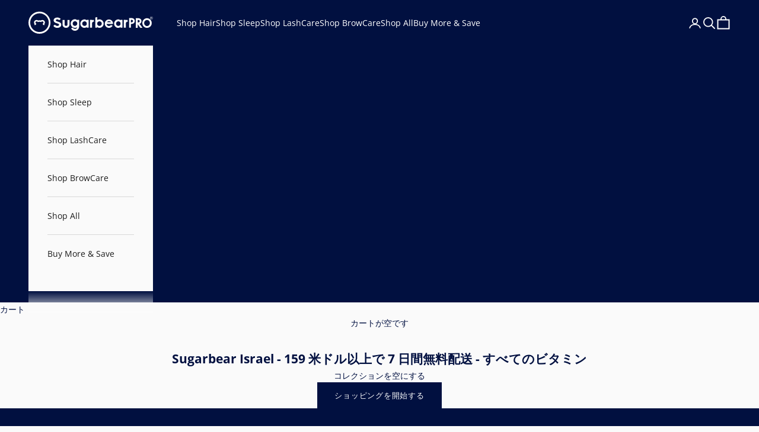

--- FILE ---
content_type: text/css
request_url: https://sugarbearpro.com/cdn/shop/t/416/assets/custom.css?v=14708082436198674971763647112
body_size: 819
content:
/** Shopify CDN: Minification failed

Line 136:0 Unexpected "}"

**/
/* marquee css */
.marquees_scroll .infinite-icon-section {
  overflow: hidden;
  padding: 4px 0 4px 0;
  background: #f9f9f9;
}
.marquees_scroll .marquee {
  display: flex;
  width: 100%;
  white-space: nowrap;
  overflow: hidden;
  position: relative;
}
.marquees_scroll .marquee-content {
  display: flex;
  animation: marqueeScroll 30s linear infinite;
  gap: 25px;
  align-items: center;
}
.marquees_scroll .marquee-item {
  display: inline-flex;
  flex-direction: row;
  align-items: center;
  justify-content: center;
  min-width: 120px;
  padding: 10px;
  text-align: center;
  text-decoration: none;
  color: #030c53;
  gap: 12px;
  font-size: 16px;
  font-weight: 700;
  line-height: 20px;
}
.marquees_scroll .marquee-item img {
  width: 25px;
  height: 25px;
  object-fit: contain;
  margin-bottom: 0;
}
@keyframes marqueeScroll {
  0% {
    transform: translateX(0%);
  }
  100% {
    transform: translateX(-50%);
  }
}

@media screen and (max-width: 699px) {
  .marquees_scroll .marquee-item {
    min-width: 100px;
    padding: 8px;
  }
}
/* marquee css end */

/* custom review slider */
@media screen and (min-width: 700px) {
  
  .custom-review-slider .review_bg{
    padding-top: 0;
    padding-bottom: 0;
  }
  .custom-review-slider .modal-content .review-image
  {
    max-width: 200px;
    margin: 0 auto;
  }
}

@media screen and (max-width: 699px)
{
  .mobile-currecy-dropdown.doubly-wrapper{
    position: absolute;
    background: inherit;
    top: 65px;
    grid-area: currency-dropdown;
    padding: 8px;
    margin-left: 0;
  }
  .custom-review-slider .modal-content #modalTitle{
    font-size: 15px;
  }
  .custom-review-slider .modal-content {
    flex-direction: column;
  }
  .custom-review-slider .modal-content .review-image{
    margin: 0 auto;
    max-width: 150px;
  }
  .custom-review-slider .read-more-btn {
    display: none !important;
  }
  .custom-review-slider .swiper{
    padding: 0 9px !important;
  }
  .custom-review-slider .swiper-button-prev::after, 
  .custom-review-slider .swiper-button-next::after
  {
    font-size: 20px !important;
  }
  .custom-review-slider .review-button-prev
  {
    left: -12px !important;
    right: auto;
  }
  .custom-review-slider .review-button-next
  {
    left: auto;
    right: -12px !important;
  }
}

.custom-review-slider .swiper-invisible {
  opacity: 0;
  visibility: hidden;
}
.custom-review-slider .swiper-visible {
  opacity: 1;
  visibility: visible;
  transition: opacity 0.3s ease;
}

.custom-review-slider .review_bg
{
  background: #fafafa;
  padding-top: 0;
  padding-bottom: 0;
  }
}
.shop_button_cover{
  text-align: center;
}
.custom-review-slider .custom-swiper-section {
  column-gap: var(--multi-column-gap);
  row-gap: var(--section-stack-gap);
  justify-content: var(--multi-column-content-alignment);
  display: flex;
}

.custom-review-slider .swiper-slide .slide-inner {
  align-items: flex-start;
  gap: 0rem;
  display: flex;
  flex-direction: column;
}

.custom-review-slider .swiper-slide img {
  width: 100%;
  height: auto;
}
.custom-review-slider .read-more-btn {
  margin-block-start:1rem !important;
}

/* .custom-review-slider .read-more-btn {
  padding: 0px 0px;
  margin-top: 0px;
  cursor: pointer;
  font-size: 1.5vw;
  text-decoration: none;
  display: flex;
  gap: 3px;
  justify-content: center;
    align-items: center;
    width: 100%;
}

.custom-review-slider .read-more-btn:hover {
  text-decoration: none;
} */

.custom-review-slider .review-button-prev,
.custom-review-slider .review-button-next{
  width: 30px;
  height: 30px;
  background: transparent;
  color: #031f61;
  top: 37%;
}
.custom-review-slider .swiper{
  padding: 0 20px;
}
.custom-review-slider .review-button-prev
{
  left: -10px;
  right: auto;
}
.custom-review-slider .review-button-next
{
  left: auto;
  right: -10px;
}
.custom-review-slider .swiper-button-prev::after, 
.custom-review-slider .swiper-button-next::after
{
  color: #031f61;
  font-size: 30px;
  font-weight: 700;
}
.custom-review-slider .prose.content-info{
  width: 100%;
}

.custom-review-slider .prose.content-info p:empty, 
.custom-review-slider .prose.content-info h6:empty{
  margin-block-start:0 !important;
  display: none !important;
}
.custom-review-slider .custom-swiper-section{
  position: relative;
}
/* Modal Styling */
.custom-review-slider .review-modal {
  display: none;
  position: fixed;
  z-index: 99999;
  left: 0;
  top: 0;
  width: 100%;
  height: 100%;
  overflow: auto;
  background-color: rgba(0, 0, 0, 0.6);
}

.custom-review-slider .review-modal.show {
  display: block;
}

.custom-review-slider .modal-content {
  background-color: #fff;
  margin: 5% auto;
  padding: 15px 30px 15px 15px;
  border-radius: 10px;
  width: 90%;
  max-width: 650px;
  position: relative;
  display: flex;
  gap: 10px;
  color: #030c53;
  flex-direction: column;
}
.custom-review-slider .modal-content #modalTitle{
  text-align: center;
  font-weight: 700;
}
.custom-review-slider .modal-content .image-contents{
  display: flex;
  gap: 10px;
  flex-direction: column;
  align-items: center;
  margin-top:0; 
}
.custom-review-slider .modal-content .image-contents .review-contents{
  margin-top:1px;
}
.custom-review-slider .modal-content #modalAuthor{
  font-weight: 600;
  text-align: right;
  margin-top:0.25px;
}

.custom-review-slider .close-modal {
  position: absolute;
  top: 15px;
  right: 20px;
  font-size: 24px;
  cursor: pointer;
}
.slide-read-more-btn{
  cursor: pointer;
}
.shop_button_cover{
 text-align: center; 
}
.disclaimer-text{
  text-align: center;
  font-size: 7.5px;
}
.shop_button_cover a{
  text-transform: uppercase;
}
/* custom review slider css end */

/* icons-text-info CSS */
.icons-text-info{
  background: #f2f2f2;
}

/* globo color swatch custom */
.globo-product-groups-detail .gsw-list-products-group--style-five .gsw-prg-item .gsw-prg-item--link {
    width: 90px;
}
.globo-product-groups-detail .gsw-list-products-group--style-five .gsw-prg-item .gsw-prg-item--link span.gswpg-image {
    height: 90px;
}
.globo-product-groups-detail .gsw-list-products-group--style-five .gsw-prg-item .gsw-prg-item--link span.gswpg-title {
    max-width: 100%;
}

.video-anchor,
.custom-swiper-section .swiper-slide
{
  cursor:pointer;
}
.full-width-cta, .full-width-cta-effective-ingredients{
  overflow: hidden;
}

.product-sticky-bar .shopify-payment-button__more-options{
  display:none;
}
.product-sticky-bar .sticky-buttons
{
  display: flex;
  gap: 10px;
  justify-content: space-between;
}

/* .product-sticky-bar.is-visible{
  background: #ddd2d2;
  padding: 15px 20px;
} */

.collection-description .read-more-btn, 
.collection-description .read-less-btn
{
  background: none;
  border: none;
  color: #FFF;
  cursor: pointer;
  font-weight: 600;
  padding: 0;
  margin-top: 10px;
  text-decoration: underline;
}

.collection-description .read-more-btn:hover,
.collection-description .read-less-btn:hover
{
  color: #0056b3;
}

.collection-description__full {
  overflow: hidden;
  max-height: 0;
  transition: max-height 0.6s ease;
}

--- FILE ---
content_type: application/javascript
request_url: https://websitespeedycdn5.b-cdn.net/speedyscripts/ecmrx_11502/ecmrx_11502_3.js
body_size: 392
content:
//** Copyright Disclaimer under Section 107 of the copyright act 1976 
 var _0xc90e=["","split","0123456789abcdefghijklmnopqrstuvwxyzABCDEFGHIJKLMNOPQRSTUVWXYZ+/","slice","indexOf","","",".","pow","reduce","reverse","0"];function _0xe20c(d,e,f){var g=_0xc90e[2][_0xc90e[1]](_0xc90e[0]);var h=g[_0xc90e[3]](0,e);var i=g[_0xc90e[3]](0,f);var j=d[_0xc90e[1]](_0xc90e[0])[_0xc90e[10]]()[_0xc90e[9]](function(a,b,c){if(h[_0xc90e[4]](b)!==-1)return a+=h[_0xc90e[4]](b)*(Math[_0xc90e[8]](e,c))},0);var k=_0xc90e[0];while(j>0){k=i[j%f]+k;j=(j-(j%f))/f}return k||_0xc90e[11]}eval(function(h,u,n,t,e,r){r="";for(var i=0,len=h.length;i<len;i++){var s="";while(h[i]!==n[e]){s+=h[i];i++}for(var j=0;j<n.length;j++)s=s.replace(new RegExp(n[j],"g"),j);r+=String.fromCharCode(_0xe20c(s,e,10)-t)}return decodeURIComponent(escape(r))}("pwHsLLHsLLwsMpHspwMMsLLHspwwHsLHHspwwLspwMMsMMLspwwpspwwLsLHMsLHwspwpLsLLHspwwLspwwHsMMLspwpHsLHLsLHwspwpMsLHMsLLMsMwwsMwpsHwLsMwwsMpMsHppspwwHspwwLspwpHspwpwsLHLsLHLsLHHspwMLsMpMsMpLspwHpspwHHs",45,"wpMHLsrxz",18,5,54))
 //** Copyright Disclaimer under Section 107 of the copyright act 1976

--- FILE ---
content_type: image/svg+xml
request_url: https://sugarbearpro.com/cdn/shop/files/sugarbear-pro-logo.svg?v=1716374154&width=420
body_size: 1473
content:
<svg viewBox="0 0 860.7 159.3" version="1.1" xmlns="http://www.w3.org/2000/svg" data-name="Layer 1" id="Layer_1"><defs><style>.cls-1{fill:#fff;stroke-width:0}</style></defs><path d="M76.1 2.5C34.1 2.5 0 36.7 0 78.6s34.1 76.1 76.1 76.1c45.1 0 76.1-37.2 76.1-76.1S118 2.5 76.1 2.5Zm0 140.4c-35.5 0-64.3-28.9-64.3-64.3s28.8-64.3 64.3-64.3 64.3 28.9 64.3 64.3-28.9 64.3-64.3 64.3Z" class="cls-1"></path><path d="M96.3 60c-3.9 0-7.7 1.3-10.9 3.6-6-1.6-12.5-1.6-18.6 0-3.1-2.3-7-3.6-10.9-3.6-9.7 0-17.6 7.5-17.6 16.7s1.5 7.7 4.1 10.7c-.1.4-2 7.4-2 7.4h9.7c.7-3.5 2.2-6.7 4.8-9.7-5.6-.2-8.9-7.9-4.5-12.7 4.4-4.3 12-2.8 14 2.4 0 0 4.7-2.4 11.6-2.4s11.7 2.4 11.7 2.4c2.3-5.6 9.9-6.5 14-2.4 3.9 4.2 1.9 12.1-4.5 12.7 2.5 2.6 3.9 5.8 4.3 9.7h9.8s-1.6-7.2-1.6-7.3c2.6-3 4.1-7 4.1-10.7 0-9.2-7.9-16.7-17.6-16.7ZM271.4 59.8h-1.7v31.9c0 2.4-1 4.7-2.8 6.3-1.8 1.8-4.3 2.7-6.8 2.7h-.6c-2.6 0-5.1-1-7-2.8-1.9-1.6-2.9-3.9-2.9-6.3V59.7h-13.9V92c0 5.8 2.5 11.5 6.8 15.6 4.4 4.1 10.2 6.2 17.4 6.2s12.5-2.1 16.8-6.2c4.4-4.1 6.8-9.8 6.8-15.7V59.7h-12.2ZM223.2 81.7c-1.2-1.4-2.5-2.6-4.1-3.6-1.6-1-3.3-2-5.1-2.8-1.8-.8-3.7-1.6-5.7-2.3-1.9-.6-3.9-1.3-6-1.9-1.6-.5-3.3-1-5-1.6-1.6-.5-3-1.1-4.2-1.8-1.2-.6-2.1-1.3-2.8-2.1-.7-.8-1-1.7-1-2.7s.2-1.9.7-2.7c.5-.9 1.1-1.6 2-2.2.9-.6 2-1.2 3.3-1.5 1.3-.4 2.9-.6 4.6-.6s2.7.2 4 .6c1.3.4 2.6 1 3.7 1.6 1.1.6 2.2 1.3 3.2 2 .9.6 1.5 1.2 1.9 1.6l.2.2 9.9-8.9-.3-.4c-.3-.3-.6-.7-1-1.1-.7-.6-1.5-1.2-2.2-1.8-.8-.6-1.6-1.1-2.4-1.6-2.6-1.6-5.4-2.8-8.4-3.7-3-.9-6-1.3-8.9-1.3s-7.3.5-10.4 1.4c-3.1.9-5.8 2.3-8 4-2.2 1.7-4 3.8-5.2 6.1-1.2 2.4-1.8 5.1-1.8 8s.5 5 1.5 7c1 2.1 2.5 4 4.4 5.6 2 1.7 4.4 3.2 7.4 4.5 2.9 1.3 6.3 2.6 10.2 3.7 1.6.4 3.2.9 5 1.5 1.6.5 3.1 1.1 4.4 1.8 1.3.7 2.3 1.5 3.2 2.5.8.9 1.2 2 1.2 3.3s-.3 2.5-.9 3.5c-.6 1.1-1.5 2-2.5 2.7-1.1.8-2.4 1.4-3.9 1.8-1.5.4-3.1.6-4.8.6s-2.6-.2-4-.6c-1.4-.4-2.9-1-4.3-1.7-1.5-.7-2.9-1.5-4.2-2.4-1-.7-2.1-1.5-3-2.3h-.1V94l-.7-.7c-.2-.2-.5-.5-.9-.7h-.2c0-.1-9.7 8.6-9.7 8.6v.2c.3.3.5.6.7.9v.2c1.7 1.8 3.5 3.4 5.5 4.9 2 1.4 4.1 2.7 6.4 3.7 2.2 1 4.6 1.8 7 2.4 2.4.6 4.9.8 7.4.8 3.8 0 7.5-.5 10.8-1.6 3.3-1 6.3-2.5 8.8-4.5 2.5-1.9 4.5-4.3 5.9-7 1.4-2.7 2.1-5.8 2.1-9.2s-.3-4-1-5.7c-.7-1.7-1.6-3.2-2.7-4.6ZM339.2 58.9h-2.1v4.5c-.6-1.4-1.4-2.7-2.5-3.7-.5-.5-1.1-1-1.5-1.2-1.8-1.3-4.3-2.9-8.1-3.3-1.1-.1-2.2-.2-3.3-.2h-.3c-7.9 0-15.3 3.1-20.9 8.7-5.6 5.6-8.7 13-8.7 20.9 0 7.9 3.1 15.6 8.7 21 1.2 1.2 2.6 2.4 4.1 3.5.1 0 1.3 1 2.2 1.4 3 1.5 8.2 3.3 13 3.7H321.9c3.5 0 7-.7 10.3-1.9 1-.4 1.9-.8 2.8-1.3l1.5-.8c0 1.3-.3 2.5-.9 3.7-.4.7-.9 1.3-1.5 1.9-7 7.1-18.3 7.1-25.4.2l-.3-.3c-.5-.4-.9-.9-1.3-1.4l-1.1-1.4-9.2 3.4-2.7 1.1.3.4 1 1.4 2 2.7c.9 1.3 2 2.5 3.1 3.6 5.5 5.6 12.9 8.6 20.7 8.6s15-3 20.5-8.4l.2-.2c5.2-5.2 8.3-13.6 8.4-22.1 0-1 .1-3 .1-4V58.8h-11.3Zm-44.3 58.7h.1-.1Zm42.2-29.2c-.7 2.8-2.2 5.4-4.3 7.5-2.9 3-6.9 4.8-11 4.8h-.3c-8.9 0-16.1-7.2-16.1-16.1 0-4.3 1.6-8.4 4.7-11.4 3-3.1 7.1-4.8 11.4-4.8s8.2 1.6 11.2 4.6c2.3 2.2 3.7 4.8 4.4 7.6v7.8ZM448.1 58.2l-2.2.9c-2 .8-4 1.8-5.6 3.2-.5.4-.8 1-1.1 1.6v-4.7h-13.5v53.9h13.5V83.4c0-.6.1-1.2.3-1.8.4-2 1.4-4.1 3.1-6.1 2.4-2.8 4.7-3.9 7.2-4.5 1.1-.3 4.2-.7 5-.8l-5.5-9.7-1.2-2.1ZM403.1 60.6v1.5l-.5-.4c-3.5-2.8-7.7-4.7-12.1-5.5-.9 0-1.8-.2-2.7-.2h-.3c-16.1 0-29.2 13.2-29.1 29.3 0 7.8 3 15.1 8.5 20.6 5.4 5.4 12.5 8.4 20 8.5 5.7-.2 11.2-2.2 15.7-5.8l.5-.4v5h13V59.3h-13v1.2Zm0 28.1c-.6 2.8-2 5.5-4.1 7.6l-.2.2c-3 3-7 4.7-11.3 4.7s-8.2-1.7-11.3-4.7c-3-3-4.7-7.1-4.7-11.3 0-4.3 1.6-8.4 4.7-11.3 3-3 7-4.7 11.3-4.7s8.3 1.7 11.4 4.7c2.1 2.1 3.6 4.8 4.2 7.6v7.2ZM681.8 58.2l-2.2.9c-2 .8-4 1.8-5.6 3.2-.5.4-.8 1-1.1 1.6v-4.7h-13.5v53.9h13.5V83.4c0-.6.1-1.2.3-1.8.4-2 1.4-4.1 3.1-6.1 2.4-2.8 4.7-3.9 7.2-4.5 1.1-.3 4.2-.7 5-.8l-5.5-9.7-1.2-2.1ZM636.8 60.6v1.5l-.5-.4c-3.5-2.8-7.7-4.7-12.1-5.5-.9 0-1.8-.2-2.7-.2h-.3c-16.1 0-29.2 13.2-29.1 29.3 0 7.8 3 15.1 8.5 20.6 5.4 5.4 12.5 8.4 20 8.5 5.7-.2 11.2-2.2 15.7-5.8l.5-.4v5h13V59.3h-13v1.2Zm0 28.1c-.6 2.8-2 5.5-4.1 7.6l-.2.2c-3 3-7 4.7-11.3 4.7s-8.3-1.7-11.3-4.7-4.7-7.1-4.7-11.3c0-4.3 1.6-8.4 4.7-11.3 3-3 7-4.7 11.3-4.7s8.3 1.7 11.4 4.7c2.1 2.1 3.6 4.8 4.2 7.6v7.2ZM511.1 64.3c-2.6-2.6-5.7-4.7-9.2-6.2-3.5-1.4-7.2-2.2-11.2-2.2h-.4c-5.4 0-10.7 1.6-15.2 4.5V40.5l-13 2.2v70.4h12.8v-4.9l.5.4c3.6 2.9 7.8 4.8 12.3 5.5 1 .1 1.9.2 2.9.2 7.8 0 15.1-3.1 20.6-8.6 5.5-5.4 8.6-12.9 8.5-20.6.1-7.7-3-15.3-8.6-20.7l-.2-.2ZM502 96.5c-3 3-7 4.7-11.3 4.7s-8.3-1.7-11.3-4.7c-2.2-2.1-3.7-4.7-4.3-7.4v-7.6c.6-2.8 2.1-5.6 4.3-7.7 3-3.1 7-4.7 11.3-4.7s8.2 1.6 11.2 4.6l.2.2c3.1 3 4.8 7.1 4.7 11.4 0 4.2-1.6 8.3-4.7 11.3ZM556.8 56.4h-.4c-7.7 0-14.9 3-20.4 8.5-5.4 5.5-8.4 12.7-8.4 20.4 0 7.7 2.9 14.9 8.4 20.4 5.4 5.4 12.6 8.5 20.3 8.5 7.7 0 15.1-3.1 20.4-8.4 1.5-1.3 2.7-2.8 3.8-4.5l1.3-2.2-12-4.4-.3.4c-.4.5-.7.9-1.1 1.2l-.2.2c-.1.1-.2.3-.4.4-3.1 3.1-7.2 4.8-11.6 4.8s-8.4-1.7-11.5-4.7c-2.7-2.7-4.3-6.1-4.7-9.9h44.2v-4c0-6.8-2.7-13.4-7.6-18.2-5.2-5.4-12.5-8.4-20-8.4Zm-14.3 19.3.3-.4c.7-1.1 1.5-2.1 2.4-3 6.2-6.3 16.4-6.3 22.7-.1l.1.1c.9.9 1.7 1.9 2.3 3l.2.4h-28ZM720.5 48.3c-2.6-.7-5.9-1.4-12.5-1.4h-12.3v66.4h12.7V87.2h2.8c5.1 0 12.5-1.3 16.9-5.1 4.5-4 6.9-9.2 6.9-15s-1.8-10.3-6.1-14.6c-2.8-2.7-6.5-3.8-8.3-4.3Zm2 19c0 7.3-6.5 8.8-12 8.8h-2.1V58.9h1.7c11 0 12.4 4.5 12.4 8.4ZM777.1 80.5c2.8-3.5 4.3-7.7 4.3-12.5s-2.3-11.1-6.9-15.1c-4.2-3.4-10.6-5-19.4-5h-12.9v66.4h12.7V88.9l18 25.4h15.6L768 86.6c3.7-1.1 6.7-3.2 9.1-6.2ZM769 68.1c0 6.1-4.1 9-12.5 9h-1.7V59.9h2c10.8 0 12.1 4.7 12.1 8.2ZM819.7 47.9c-8.9 0-16.6 3.2-23.1 9.7-6.4 6.5-9.6 14.4-9.6 23.3s3.6 18.6 10.6 24.9c6.4 5.7 13.7 8.6 21.7 8.6s16.8-3.2 23.2-9.6c6.4-6.4 9.6-14.3 9.6-23.4s-3.2-17.1-9.6-23.6c-6.4-6.5-14-9.8-22.8-9.8Zm-.3 54c-5.1 0-9.6-1.9-13.7-5.9-4-4-6-9-6-15.1s1.9-10.6 5.8-14.6c3.8-4 8.5-6 14.1-6s10.3 1.9 14 5.9c3.8 4 5.7 9 5.7 14.8s-1.9 10.7-5.8 14.8c-3.8 4-8.5 6-14.2 6ZM840.1 46.2c0-1.8.4-3.4 1.3-4.9s2.1-2.8 3.6-3.6 3.2-1.3 5-1.3 3.4.4 4.9 1.3 2.8 2.1 3.6 3.6 1.3 3.2 1.3 5-.4 3.4-1.3 4.9c-.9 1.5-2 2.7-3.6 3.7s-3.2 1.4-5 1.4-3.5-.5-5-1.4c-1.5-.9-2.7-2.1-3.6-3.6-.9-1.5-1.3-3.2-1.3-4.9Zm1.4 0c0 1.5.4 2.9 1.1 4.3.8 1.3 1.8 2.4 3.1 3.1 1.3.8 2.7 1.1 4.3 1.1s2.9-.4 4.3-1.1c1.3-.8 2.3-1.8 3.1-3.1.8-1.3 1.2-2.7 1.2-4.3s-.4-2.9-1.1-4.3-1.8-2.3-3.1-3.1c-1.3-.8-2.7-1.2-4.3-1.2s-2.9.4-4.3 1.1c-1.3.8-2.3 1.8-3.1 3.1-.8 1.3-1.2 2.7-1.2 4.3Zm12.5-2.4c0 .7-.2 1.3-.6 1.9-.4.5-.9.9-1.6 1.2l3.1 5.2h-2.2l-2.7-4.7h-1.8v4.7h-2V40.4h3.4c1.5 0 2.5.3 3.2.9.7.6 1 1.4 1 2.6Zm-5.7 2h1.4c.7 0 1.3-.2 1.7-.5.4-.4.6-.8.6-1.4s-.2-1.1-.6-1.4c-.4-.3-1-.4-1.8-.4h-1.4v3.8Z" class="cls-1"></path></svg>